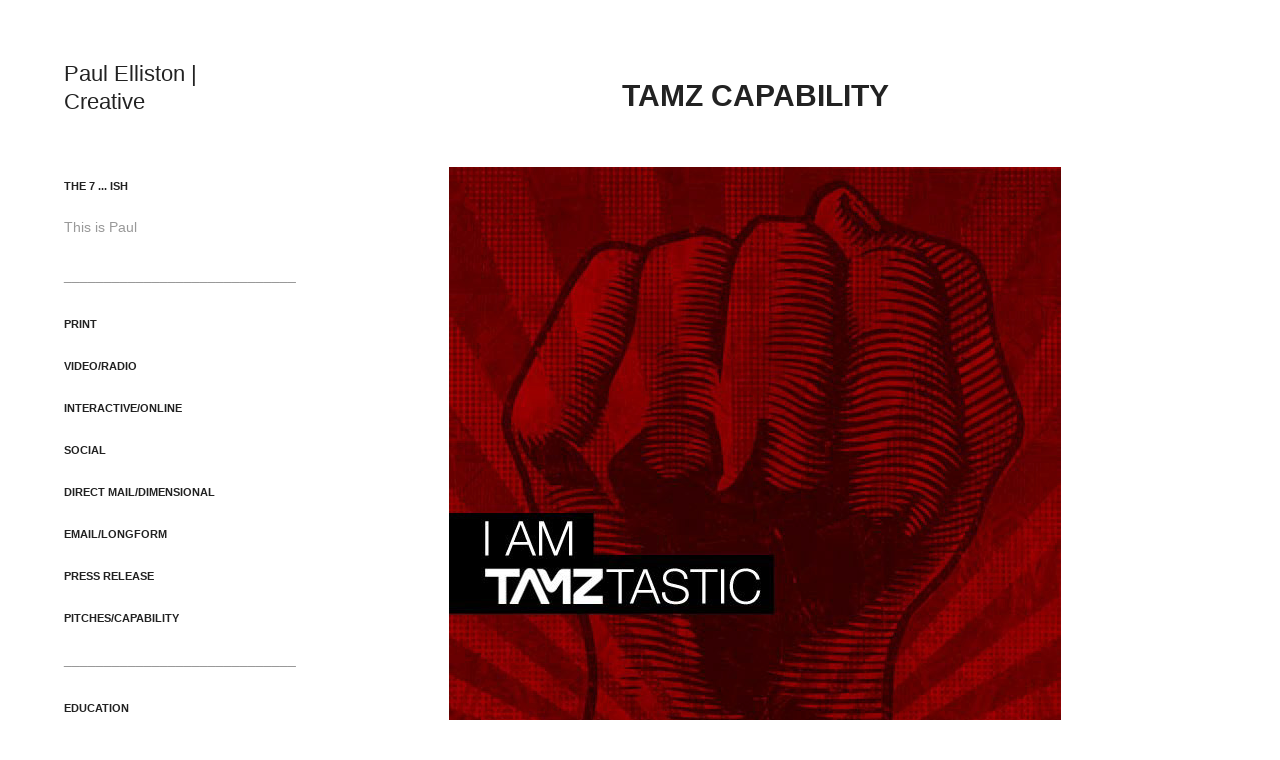

--- FILE ---
content_type: text/html; charset=utf-8
request_url: https://paulellistoncreative.com/tamz-capability
body_size: 5142
content:
<!DOCTYPE HTML>
<html lang="en-US">
<head>
  <meta charset="UTF-8" />
  <meta name="viewport" content="width=device-width, initial-scale=1" />
      <meta name="keywords"  content="Copywriting,Creative Direction,Strategy,Branding,positioning,ideation,leadership,Creative,Tech Startup,Advertising,Financial,Health Care,Healthcare,Lifestyle,Ghostwriting,AI,Artificial Intelligence,Brand Building,Growth,Video,Website,content Development" />
      <meta name="description"  content="Strategy. Concept. Words. Usually in that order. Paul's experience spans agency to client side to gun-for-hire. Known for rapid-fire ideation (sorry for the buzzword) and joy of project. Currently looking to take on more responsibility through strategic partnerships and new initiatives.

Specialties: I have worked for a number of agencies on a wide array of award-winning projects, my ends clients included - from Blue Cross and Kaiser to IBM and HP, Autodealers to Universities, and Financial Industries to consumer products like vodka or restaurants. Projects ranged from full campaigns to one-off radio spots, print advertising, landing pages, video scripts, web copy, sales collateral, microsites, display ads, social media content, emails, outdoor, trade, direct mail, SEO and dimensional mailers. It has been my pleasure to develop concepts and work with outstanding art directors, audio engineers, editors, DOP's, videographers and project managers." />
      <meta name="twitter:card"  content="summary_large_image" />
      <meta name="twitter:site"  content="@AdobePortfolio" />
      <meta  property="og:title" content="Paul Elliston Creative - TAMZ Capability" />
      <meta  property="og:description" content="Strategy. Concept. Words. Usually in that order. Paul's experience spans agency to client side to gun-for-hire. Known for rapid-fire ideation (sorry for the buzzword) and joy of project. Currently looking to take on more responsibility through strategic partnerships and new initiatives.

Specialties: I have worked for a number of agencies on a wide array of award-winning projects, my ends clients included - from Blue Cross and Kaiser to IBM and HP, Autodealers to Universities, and Financial Industries to consumer products like vodka or restaurants. Projects ranged from full campaigns to one-off radio spots, print advertising, landing pages, video scripts, web copy, sales collateral, microsites, display ads, social media content, emails, outdoor, trade, direct mail, SEO and dimensional mailers. It has been my pleasure to develop concepts and work with outstanding art directors, audio engineers, editors, DOP's, videographers and project managers." />
      <meta  property="og:image" content="https://cdn.myportfolio.com/a33a3d9b22f2a4e251323a664fabde8a/0b80a7b2-54ab-43a5-9dba-57628199217f_car_202x158.jpg?h=0d00e8bda4a8f480120d927f38c51ffa" />
      <link rel="icon" href="[data-uri]"  />
      <link rel="stylesheet" href="/dist/css/main.css" type="text/css" />
      <link rel="stylesheet" href="https://cdn.myportfolio.com/a33a3d9b22f2a4e251323a664fabde8a/717829a48b5fad64747b7bf2f577ae731759089984.css?h=ebf913e4fca772ee1eebfbf1be9e31d1" type="text/css" />
    <link rel="canonical" href="https://paulellistoncreative.com/tamz-capability" />
      <title>Paul Elliston Creative - TAMZ Capability</title>
    <script type="text/javascript" src="//use.typekit.net/ik/[base64].js?cb=8dae7d4d979f383d5ca1dd118e49b6878a07c580" async onload="
    try {
      window.Typekit.load();
    } catch (e) {
      console.warn('Typekit not loaded.');
    }
    "></script>
</head>
  <body class="transition-enabled">  <div class='page-background-video page-background-video-with-panel'>
  </div>
  <div class="js-responsive-nav">
    <div class="responsive-nav has-social">
      <div class="close-responsive-click-area js-close-responsive-nav">
        <div class="close-responsive-button"></div>
      </div>
          <nav data-hover-hint="nav">
              <ul class="group">
                  <li class="gallery-title"><a href="/the-12"  >The 7 ... ish</a></li>
              </ul>
      <div class="page-title">
        <a href="/introduction" >This is Paul</a>
      </div>
      <div class="page-title">
        <a href="/copy-of-" >_____________________________</a>
      </div>
              <ul class="group">
                  <li class="gallery-title"><a href="/print"  >Print</a></li>
              </ul>
              <ul class="group">
                  <li class="gallery-title"><a href="/videoradio"  >Video/Radio</a></li>
              </ul>
              <ul class="group">
                  <li class="gallery-title"><a href="/interactiveonline"  >Interactive/Online</a></li>
              </ul>
              <ul class="group">
                  <li class="gallery-title"><a href="/social"  >Social</a></li>
              </ul>
              <ul class="group">
                  <li class="gallery-title"><a href="/directmaildimensional"  >Direct Mail/Dimensional</a></li>
              </ul>
              <ul class="group">
                  <li class="gallery-title"><a href="/emaillongform"  >Email/Longform</a></li>
              </ul>
              <ul class="group">
                  <li class="gallery-title"><a href="/press-release"  >Press Release</a></li>
              </ul>
              <ul class="group">
                  <li class="gallery-title"><a href="/pitchescapability"  >Pitches/Capability</a></li>
              </ul>
      <div class="page-title">
        <a href="/spacer" >_____________________________</a>
      </div>
              <ul class="group">
                  <li class="gallery-title"><a href="/education"  >Education</a></li>
              </ul>
              <ul class="group">
                  <li class="gallery-title"><a href="/healthcarepharma"  >Healthcare/Pharma</a></li>
              </ul>
              <ul class="group">
                  <li class="gallery-title"><a href="/realestatefinancial"  >Financial/Credit/Investment</a></li>
              </ul>
              <ul class="group">
                  <li class="gallery-title"><a href="/technologydigital"  >Technology</a></li>
              </ul>
              <ul class="group">
                  <li class="gallery-title"><a href="/automotive"  >Automotive</a></li>
              </ul>
              <ul class="group">
                  <li class="gallery-title"><a href="/beverage"  >Beverage</a></li>
              </ul>
              <ul class="group">
                  <li class="gallery-title"><a href="/lifestyle"  >Lifestyle</a></li>
              </ul>
              <ul class="group">
                  <li class="gallery-title"><a href="/hospitality"  >Hospitality/Real Estate/Development</a></li>
              </ul>
              <ul class="group">
                  <li class="gallery-title"><a href="/humor"  >Humor</a></li>
              </ul>
      <div class="page-title">
        <a href="/contact" >Contact</a>
      </div>
              <div class="social pf-nav-social" data-hover-hint="navSocialIcons">
                <ul>
                </ul>
              </div>
          </nav>
    </div>
  </div>
  <div class="site-wrap cfix js-site-wrap">
    <div class="site-container">
      <div class="site-content e2e-site-content">
        <div class="sidebar-content">
          <header class="site-header">
              <div class="logo-wrap" data-hover-hint="logo">
                    <div class="logo e2e-site-logo-text logo-text  ">
    <a href="/videoradio" class="preserve-whitespace">Paul Elliston | Creative</a>

</div>
              </div>
  <div class="hamburger-click-area js-hamburger">
    <div class="hamburger">
      <i></i>
      <i></i>
      <i></i>
    </div>
  </div>
          </header>
              <nav data-hover-hint="nav">
              <ul class="group">
                  <li class="gallery-title"><a href="/the-12"  >The 7 ... ish</a></li>
              </ul>
      <div class="page-title">
        <a href="/introduction" >This is Paul</a>
      </div>
      <div class="page-title">
        <a href="/copy-of-" >_____________________________</a>
      </div>
              <ul class="group">
                  <li class="gallery-title"><a href="/print"  >Print</a></li>
              </ul>
              <ul class="group">
                  <li class="gallery-title"><a href="/videoradio"  >Video/Radio</a></li>
              </ul>
              <ul class="group">
                  <li class="gallery-title"><a href="/interactiveonline"  >Interactive/Online</a></li>
              </ul>
              <ul class="group">
                  <li class="gallery-title"><a href="/social"  >Social</a></li>
              </ul>
              <ul class="group">
                  <li class="gallery-title"><a href="/directmaildimensional"  >Direct Mail/Dimensional</a></li>
              </ul>
              <ul class="group">
                  <li class="gallery-title"><a href="/emaillongform"  >Email/Longform</a></li>
              </ul>
              <ul class="group">
                  <li class="gallery-title"><a href="/press-release"  >Press Release</a></li>
              </ul>
              <ul class="group">
                  <li class="gallery-title"><a href="/pitchescapability"  >Pitches/Capability</a></li>
              </ul>
      <div class="page-title">
        <a href="/spacer" >_____________________________</a>
      </div>
              <ul class="group">
                  <li class="gallery-title"><a href="/education"  >Education</a></li>
              </ul>
              <ul class="group">
                  <li class="gallery-title"><a href="/healthcarepharma"  >Healthcare/Pharma</a></li>
              </ul>
              <ul class="group">
                  <li class="gallery-title"><a href="/realestatefinancial"  >Financial/Credit/Investment</a></li>
              </ul>
              <ul class="group">
                  <li class="gallery-title"><a href="/technologydigital"  >Technology</a></li>
              </ul>
              <ul class="group">
                  <li class="gallery-title"><a href="/automotive"  >Automotive</a></li>
              </ul>
              <ul class="group">
                  <li class="gallery-title"><a href="/beverage"  >Beverage</a></li>
              </ul>
              <ul class="group">
                  <li class="gallery-title"><a href="/lifestyle"  >Lifestyle</a></li>
              </ul>
              <ul class="group">
                  <li class="gallery-title"><a href="/hospitality"  >Hospitality/Real Estate/Development</a></li>
              </ul>
              <ul class="group">
                  <li class="gallery-title"><a href="/humor"  >Humor</a></li>
              </ul>
      <div class="page-title">
        <a href="/contact" >Contact</a>
      </div>
                  <div class="social pf-nav-social" data-hover-hint="navSocialIcons">
                    <ul>
                    </ul>
                  </div>
              </nav>
        </div>
        <main>
  <div class="page-container" data-context="page.page.container" data-hover-hint="pageContainer">
    <section class="page standard-modules">
        <header class="page-header content" data-context="pages" data-identity="id:p5978eeac99cad6d373985e6ebbcbe48837f3e5163424c6763a5ef">
            <h1 class="title preserve-whitespace">TAMZ Capability</h1>
            <p class="description"></p>
        </header>
      <div class="page-content js-page-content" data-context="pages" data-identity="id:p5978eeac99cad6d373985e6ebbcbe48837f3e5163424c6763a5ef">
        <div id="project-canvas" class="js-project-modules modules content">
          <div id="project-modules">
              
              <div class="project-module module image project-module-image js-js-project-module" >

  

  
     <div class="js-lightbox" data-src="https://cdn.myportfolio.com/a33a3d9b22f2a4e251323a664fabde8a/0b80a7b2-54ab-43a5-9dba-57628199217f.jpg?h=d3c314a37cb4e2ebe7fa304afe8d4e3f">
           <img
             class="js-lazy e2e-site-project-module-image"
             src="[data-uri]"
             data-src="https://cdn.myportfolio.com/a33a3d9b22f2a4e251323a664fabde8a/0b80a7b2-54ab-43a5-9dba-57628199217f_rw_1200.jpg?h=aef808526a91c1b9dc4d39e45ac4cbbc"
             data-srcset="https://cdn.myportfolio.com/a33a3d9b22f2a4e251323a664fabde8a/0b80a7b2-54ab-43a5-9dba-57628199217f_rw_600.jpg?h=c9eb9e326dcf78707113abda22a2012e 600w,https://cdn.myportfolio.com/a33a3d9b22f2a4e251323a664fabde8a/0b80a7b2-54ab-43a5-9dba-57628199217f_rw_1200.jpg?h=aef808526a91c1b9dc4d39e45ac4cbbc 612w,"
             data-sizes="(max-width: 612px) 100vw, 612px"
             width="612"
             height="0"
             style="padding-bottom: 129.33%; background: rgba(0, 0, 0, 0.03)"
             
           >
     </div>
  

</div>

              
              
              
              
              
              
              
              
              
              <div class="project-module module image project-module-image js-js-project-module" >

  

  
     <div class="js-lightbox" data-src="https://cdn.myportfolio.com/a33a3d9b22f2a4e251323a664fabde8a/80286c4f-72ae-4e02-add0-124d49e88c00.jpg?h=263b0de24254d4844c5cb2dda4aa65cc">
           <img
             class="js-lazy e2e-site-project-module-image"
             src="[data-uri]"
             data-src="https://cdn.myportfolio.com/a33a3d9b22f2a4e251323a664fabde8a/80286c4f-72ae-4e02-add0-124d49e88c00_rw_1920.jpg?h=48386f951afd4169cdb9ba92c0c705a4"
             data-srcset="https://cdn.myportfolio.com/a33a3d9b22f2a4e251323a664fabde8a/80286c4f-72ae-4e02-add0-124d49e88c00_rw_600.jpg?h=bace1f5aabd0013894af96d53cff7925 600w,https://cdn.myportfolio.com/a33a3d9b22f2a4e251323a664fabde8a/80286c4f-72ae-4e02-add0-124d49e88c00_rw_1200.jpg?h=56a7e34e33f1ee568d906cdb12103af1 1200w,https://cdn.myportfolio.com/a33a3d9b22f2a4e251323a664fabde8a/80286c4f-72ae-4e02-add0-124d49e88c00_rw_1920.jpg?h=48386f951afd4169cdb9ba92c0c705a4 1717w,"
             data-sizes="(max-width: 1717px) 100vw, 1717px"
             width="1717"
             height="0"
             style="padding-bottom: 64.67%; background: rgba(0, 0, 0, 0.03)"
             
           >
     </div>
  

</div>

              
              
              
              
              
              
              
              
              
              <div class="project-module module image project-module-image js-js-project-module" >

  

  
     <div class="js-lightbox" data-src="https://cdn.myportfolio.com/a33a3d9b22f2a4e251323a664fabde8a/2917bfbf-837b-4393-b9c6-4222d2a7d58f.jpg?h=6da2beb209b135a14e9392a8bbfe3ee7">
           <img
             class="js-lazy e2e-site-project-module-image"
             src="[data-uri]"
             data-src="https://cdn.myportfolio.com/a33a3d9b22f2a4e251323a664fabde8a/2917bfbf-837b-4393-b9c6-4222d2a7d58f_rw_1200.jpg?h=13d8a1569b4cfc4710c19d5c5743c30f"
             data-srcset="https://cdn.myportfolio.com/a33a3d9b22f2a4e251323a664fabde8a/2917bfbf-837b-4393-b9c6-4222d2a7d58f_rw_600.jpg?h=71f30ff6344bcfc9ae5d6bbf9e4c87d8 600w,https://cdn.myportfolio.com/a33a3d9b22f2a4e251323a664fabde8a/2917bfbf-837b-4393-b9c6-4222d2a7d58f_rw_1200.jpg?h=13d8a1569b4cfc4710c19d5c5743c30f 1200w,"
             data-sizes="(max-width: 1200px) 100vw, 1200px"
             width="1200"
             height="0"
             style="padding-bottom: 64.67%; background: rgba(0, 0, 0, 0.03)"
             
           >
     </div>
  

</div>

              
              
              
              
              
              
              
              
              
              <div class="project-module module image project-module-image js-js-project-module" >

  

  
     <div class="js-lightbox" data-src="https://cdn.myportfolio.com/a33a3d9b22f2a4e251323a664fabde8a/3e5ef775-7c62-4aa1-a406-72d35de718e3.jpg?h=5ac4c6465103961c4689bcdafde8c19d">
           <img
             class="js-lazy e2e-site-project-module-image"
             src="[data-uri]"
             data-src="https://cdn.myportfolio.com/a33a3d9b22f2a4e251323a664fabde8a/3e5ef775-7c62-4aa1-a406-72d35de718e3_rw_1200.jpg?h=e81fbd9241234f5606fba9346d766d13"
             data-srcset="https://cdn.myportfolio.com/a33a3d9b22f2a4e251323a664fabde8a/3e5ef775-7c62-4aa1-a406-72d35de718e3_rw_600.jpg?h=3772aefc2806f831e739d37adb5aec5c 600w,https://cdn.myportfolio.com/a33a3d9b22f2a4e251323a664fabde8a/3e5ef775-7c62-4aa1-a406-72d35de718e3_rw_1200.jpg?h=e81fbd9241234f5606fba9346d766d13 1200w,"
             data-sizes="(max-width: 1200px) 100vw, 1200px"
             width="1200"
             height="0"
             style="padding-bottom: 64.67%; background: rgba(0, 0, 0, 0.03)"
             
           >
     </div>
  

</div>

              
              
              
              
              
              
              
              
              
              <div class="project-module module image project-module-image js-js-project-module" >

  

  
     <div class="js-lightbox" data-src="https://cdn.myportfolio.com/a33a3d9b22f2a4e251323a664fabde8a/4ce16523-756b-4507-b6f1-cee668688211.jpg?h=70b13439fc77cc9064b3ffef09db6757">
           <img
             class="js-lazy e2e-site-project-module-image"
             src="[data-uri]"
             data-src="https://cdn.myportfolio.com/a33a3d9b22f2a4e251323a664fabde8a/4ce16523-756b-4507-b6f1-cee668688211_rw_1200.jpg?h=c555d9713c944a551cdd7b52d100df7b"
             data-srcset="https://cdn.myportfolio.com/a33a3d9b22f2a4e251323a664fabde8a/4ce16523-756b-4507-b6f1-cee668688211_rw_600.jpg?h=4ab1585d86b9f634694382a0e27ec628 600w,https://cdn.myportfolio.com/a33a3d9b22f2a4e251323a664fabde8a/4ce16523-756b-4507-b6f1-cee668688211_rw_1200.jpg?h=c555d9713c944a551cdd7b52d100df7b 1200w,"
             data-sizes="(max-width: 1200px) 100vw, 1200px"
             width="1200"
             height="0"
             style="padding-bottom: 64.67%; background: rgba(0, 0, 0, 0.03)"
             
           >
     </div>
  

</div>

              
              
              
              
              
              
              
              
              
              <div class="project-module module image project-module-image js-js-project-module" >

  

  
     <div class="js-lightbox" data-src="https://cdn.myportfolio.com/a33a3d9b22f2a4e251323a664fabde8a/2964abe8-1c87-4ef9-9914-51a556825a0e.jpg?h=65847e71686debde3eaedac979015de1">
           <img
             class="js-lazy e2e-site-project-module-image"
             src="[data-uri]"
             data-src="https://cdn.myportfolio.com/a33a3d9b22f2a4e251323a664fabde8a/2964abe8-1c87-4ef9-9914-51a556825a0e_rw_1920.jpg?h=dbb275f2fe592e29b66fb8efc0b5c61c"
             data-srcset="https://cdn.myportfolio.com/a33a3d9b22f2a4e251323a664fabde8a/2964abe8-1c87-4ef9-9914-51a556825a0e_rw_600.jpg?h=c61aaf0742cd8775ba7077d733817cf9 600w,https://cdn.myportfolio.com/a33a3d9b22f2a4e251323a664fabde8a/2964abe8-1c87-4ef9-9914-51a556825a0e_rw_1200.jpg?h=cd0b1ee2cc6ad1c24ea1e8ed6d6fe6db 1200w,https://cdn.myportfolio.com/a33a3d9b22f2a4e251323a664fabde8a/2964abe8-1c87-4ef9-9914-51a556825a0e_rw_1920.jpg?h=dbb275f2fe592e29b66fb8efc0b5c61c 1920w,"
             data-sizes="(max-width: 1920px) 100vw, 1920px"
             width="1920"
             height="0"
             style="padding-bottom: 64.67%; background: rgba(0, 0, 0, 0.03)"
             
           >
     </div>
  

</div>

              
              
              
              
              
              
              
              
              
              <div class="project-module module image project-module-image js-js-project-module" >

  

  
     <div class="js-lightbox" data-src="https://cdn.myportfolio.com/a33a3d9b22f2a4e251323a664fabde8a/d9ec3f1d-e561-4070-b9c8-5784ffff080f.jpg?h=0e091af66810f3dfad2f26986b50db20">
           <img
             class="js-lazy e2e-site-project-module-image"
             src="[data-uri]"
             data-src="https://cdn.myportfolio.com/a33a3d9b22f2a4e251323a664fabde8a/d9ec3f1d-e561-4070-b9c8-5784ffff080f_rw_1920.jpg?h=6a7f8d04173f2ffa97e3f4db64379fd3"
             data-srcset="https://cdn.myportfolio.com/a33a3d9b22f2a4e251323a664fabde8a/d9ec3f1d-e561-4070-b9c8-5784ffff080f_rw_600.jpg?h=579f1c59f420346c3eb152464b097c3e 600w,https://cdn.myportfolio.com/a33a3d9b22f2a4e251323a664fabde8a/d9ec3f1d-e561-4070-b9c8-5784ffff080f_rw_1200.jpg?h=dab4d921f58815085f3c5d9a583e37c7 1200w,https://cdn.myportfolio.com/a33a3d9b22f2a4e251323a664fabde8a/d9ec3f1d-e561-4070-b9c8-5784ffff080f_rw_1920.jpg?h=6a7f8d04173f2ffa97e3f4db64379fd3 1920w,"
             data-sizes="(max-width: 1920px) 100vw, 1920px"
             width="1920"
             height="0"
             style="padding-bottom: 64.67%; background: rgba(0, 0, 0, 0.03)"
             
           >
     </div>
  

</div>

              
              
              
              
              
              
              
              
              
              <div class="project-module module image project-module-image js-js-project-module" >

  

  
     <div class="js-lightbox" data-src="https://cdn.myportfolio.com/a33a3d9b22f2a4e251323a664fabde8a/b8b3670f-d3f9-49af-8624-657a19aa5746.jpg?h=637a37f635b1f898894f658247b4c170">
           <img
             class="js-lazy e2e-site-project-module-image"
             src="[data-uri]"
             data-src="https://cdn.myportfolio.com/a33a3d9b22f2a4e251323a664fabde8a/b8b3670f-d3f9-49af-8624-657a19aa5746_rw_1920.jpg?h=115ee91d30332e79150d4050d26aec17"
             data-srcset="https://cdn.myportfolio.com/a33a3d9b22f2a4e251323a664fabde8a/b8b3670f-d3f9-49af-8624-657a19aa5746_rw_600.jpg?h=347554114287fc75c9d5bb53cc23911b 600w,https://cdn.myportfolio.com/a33a3d9b22f2a4e251323a664fabde8a/b8b3670f-d3f9-49af-8624-657a19aa5746_rw_1200.jpg?h=d4b4aaba605a523a197e386a4d53a8fa 1200w,https://cdn.myportfolio.com/a33a3d9b22f2a4e251323a664fabde8a/b8b3670f-d3f9-49af-8624-657a19aa5746_rw_1920.jpg?h=115ee91d30332e79150d4050d26aec17 1700w,"
             data-sizes="(max-width: 1700px) 100vw, 1700px"
             width="1700"
             height="0"
             style="padding-bottom: 64.67%; background: rgba(0, 0, 0, 0.03)"
             
           >
     </div>
  

</div>

              
              
              
              
              
              
              
              
              
              <div class="project-module module image project-module-image js-js-project-module" >

  

  
     <div class="js-lightbox" data-src="https://cdn.myportfolio.com/a33a3d9b22f2a4e251323a664fabde8a/0f2091f4-3526-44a9-b66f-26d660d5eec7.jpg?h=eea2588956bff20afb0aca1b9c4f26b1">
           <img
             class="js-lazy e2e-site-project-module-image"
             src="[data-uri]"
             data-src="https://cdn.myportfolio.com/a33a3d9b22f2a4e251323a664fabde8a/0f2091f4-3526-44a9-b66f-26d660d5eec7_rw_1200.jpg?h=a1e9938deb96d64e8540ecd97558cda7"
             data-srcset="https://cdn.myportfolio.com/a33a3d9b22f2a4e251323a664fabde8a/0f2091f4-3526-44a9-b66f-26d660d5eec7_rw_600.jpg?h=6d080ff0a2598b66db9e49a4107da839 600w,https://cdn.myportfolio.com/a33a3d9b22f2a4e251323a664fabde8a/0f2091f4-3526-44a9-b66f-26d660d5eec7_rw_1200.jpg?h=a1e9938deb96d64e8540ecd97558cda7 850w,"
             data-sizes="(max-width: 850px) 100vw, 850px"
             width="850"
             height="0"
             style="padding-bottom: 129.33%; background: rgba(0, 0, 0, 0.03)"
             
           >
     </div>
  

</div>

              
              
              
              
              
              
              
              
          </div>
        </div>
      </div>
    </section>
        <section class="back-to-top" data-hover-hint="backToTop">
          <a href="#"><span class="arrow">&uarr;</span><span class="preserve-whitespace">Back to Top</span></a>
        </section>
        <a class="back-to-top-fixed js-back-to-top back-to-top-fixed-with-panel" data-hover-hint="backToTop" data-hover-hint-placement="top-start" href="#">
          <svg version="1.1" id="Layer_1" xmlns="http://www.w3.org/2000/svg" xmlns:xlink="http://www.w3.org/1999/xlink" x="0px" y="0px"
           viewBox="0 0 26 26" style="enable-background:new 0 0 26 26;" xml:space="preserve" class="icon icon-back-to-top">
          <g>
            <path d="M13.8,1.3L21.6,9c0.1,0.1,0.1,0.3,0.2,0.4c0.1,0.1,0.1,0.3,0.1,0.4s0,0.3-0.1,0.4c-0.1,0.1-0.1,0.3-0.3,0.4
              c-0.1,0.1-0.2,0.2-0.4,0.3c-0.2,0.1-0.3,0.1-0.4,0.1c-0.1,0-0.3,0-0.4-0.1c-0.2-0.1-0.3-0.2-0.4-0.3L14.2,5l0,19.1
              c0,0.2-0.1,0.3-0.1,0.5c0,0.1-0.1,0.3-0.3,0.4c-0.1,0.1-0.2,0.2-0.4,0.3c-0.1,0.1-0.3,0.1-0.5,0.1c-0.1,0-0.3,0-0.4-0.1
              c-0.1-0.1-0.3-0.1-0.4-0.3c-0.1-0.1-0.2-0.2-0.3-0.4c-0.1-0.1-0.1-0.3-0.1-0.5l0-19.1l-5.7,5.7C6,10.8,5.8,10.9,5.7,11
              c-0.1,0.1-0.3,0.1-0.4,0.1c-0.2,0-0.3,0-0.4-0.1c-0.1-0.1-0.3-0.2-0.4-0.3c-0.1-0.1-0.1-0.2-0.2-0.4C4.1,10.2,4,10.1,4.1,9.9
              c0-0.1,0-0.3,0.1-0.4c0-0.1,0.1-0.3,0.3-0.4l7.7-7.8c0.1,0,0.2-0.1,0.2-0.1c0,0,0.1-0.1,0.2-0.1c0.1,0,0.2,0,0.2-0.1
              c0.1,0,0.1,0,0.2,0c0,0,0.1,0,0.2,0c0.1,0,0.2,0,0.2,0.1c0.1,0,0.1,0.1,0.2,0.1C13.7,1.2,13.8,1.2,13.8,1.3z"/>
          </g>
          </svg>
        </a>
  </div>
              <footer class="site-footer" data-hover-hint="footer">
                <div class="footer-text">
                  Paul Elliston Creative
                </div>
              </footer>
        </main>
      </div>
    </div>
  </div>
</body>
<script type="text/javascript">
  // fix for Safari's back/forward cache
  window.onpageshow = function(e) {
    if (e.persisted) { window.location.reload(); }
  };
</script>
  <script type="text/javascript">var __config__ = {"page_id":"p5978eeac99cad6d373985e6ebbcbe48837f3e5163424c6763a5ef","theme":{"name":"basic"},"pageTransition":true,"linkTransition":true,"disableDownload":false,"localizedValidationMessages":{"required":"This field is required","Email":"This field must be a valid email address"},"lightbox":{"enabled":false},"cookie_banner":{"enabled":false},"googleAnalytics":{"trackingCode":"G-1EXF6Q32R5","anonymization":false}};</script>
  <script type="text/javascript" src="/site/translations?cb=8dae7d4d979f383d5ca1dd118e49b6878a07c580"></script>
  <script type="text/javascript" src="/dist/js/main.js?cb=8dae7d4d979f383d5ca1dd118e49b6878a07c580"></script>
</html>
